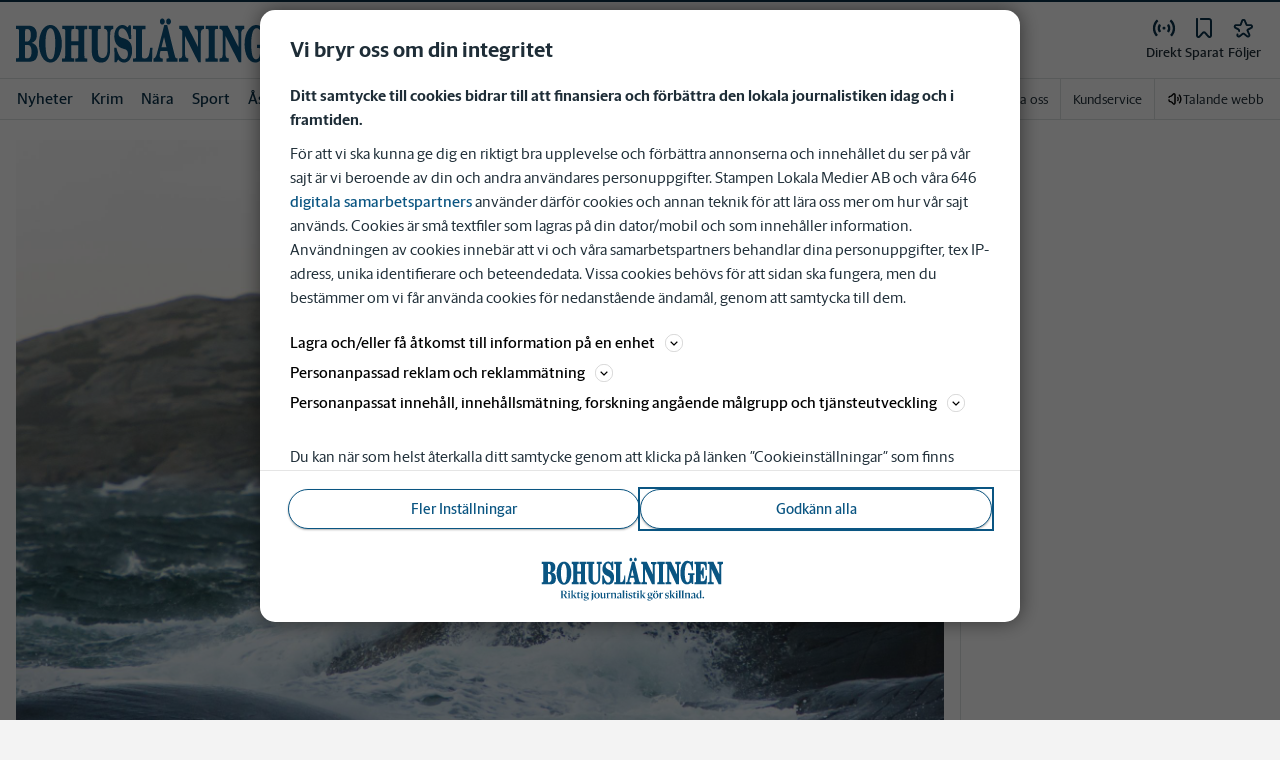

--- FILE ---
content_type: text/plain; charset=utf-8
request_url: https://gto.bohuslaningen.se/api/v3/firstparty
body_size: 510
content:
{
  "i": "fcdd9a14-8338-40c1-8bd1-196c8e270a54",
  "r": "bohuslaningen.se",
  "v": "v3",
  "e": {},
  "k": [],
  "c": []
}

--- FILE ---
content_type: text/plain; charset=utf-8
request_url: https://gto.bohuslaningen.se/api/v3/firstparty
body_size: 505
content:
{
  "i": "3a918107-89bb-49fe-8ec3-4426d18c7f7d",
  "r": "bohuslaningen.se",
  "v": "v3",
  "e": {},
  "k": [],
  "c": []
}